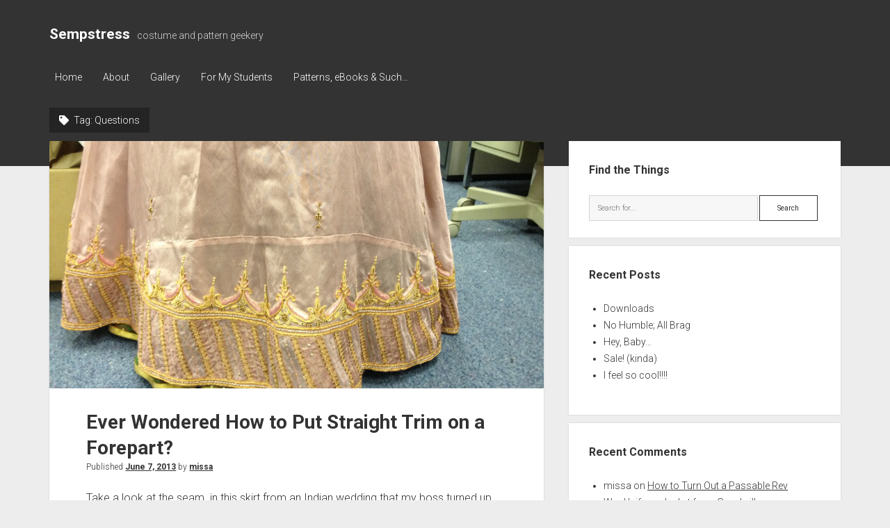

--- FILE ---
content_type: text/html; charset=UTF-8
request_url: https://www.sempstress.org/tag/questions/
body_size: 9073
content:
<!DOCTYPE html>

<html lang="en-US">

<head>
	<meta name='robots' content='index, follow, max-image-preview:large, max-snippet:-1, max-video-preview:-1' />
	<style>img:is([sizes="auto" i], [sizes^="auto," i]) { contain-intrinsic-size: 3000px 1500px }</style>
	<meta charset="UTF-8" />
<meta name="viewport" content="width=device-width, initial-scale=1" />
<meta name="template" content="Period 1.600" />

	<!-- This site is optimized with the Yoast SEO plugin v19.8 - https://yoast.com/wordpress/plugins/seo/ -->
	<title>Questions Archives - Sempstress</title>
	<link rel="canonical" href="https://www.sempstress.org/tag/questions/" />
	<meta property="og:locale" content="en_US" />
	<meta property="og:type" content="article" />
	<meta property="og:title" content="Questions Archives - Sempstress" />
	<meta property="og:url" content="https://www.sempstress.org/tag/questions/" />
	<meta property="og:site_name" content="Sempstress" />
	<meta name="twitter:card" content="summary_large_image" />
	<script type="application/ld+json" class="yoast-schema-graph">{"@context":"https://schema.org","@graph":[{"@type":"CollectionPage","@id":"https://www.sempstress.org/tag/questions/","url":"https://www.sempstress.org/tag/questions/","name":"Questions Archives - Sempstress","isPartOf":{"@id":"https://www.sempstress.org/#website"},"primaryImageOfPage":{"@id":"https://www.sempstress.org/tag/questions/#primaryimage"},"image":{"@id":"https://www.sempstress.org/tag/questions/#primaryimage"},"thumbnailUrl":"https://i0.wp.com/www.sempstress.org/wp-content/uploads/2013/06/IMG_37301.jpg?fit=3264%2C2448&ssl=1","breadcrumb":{"@id":"https://www.sempstress.org/tag/questions/#breadcrumb"},"inLanguage":"en-US"},{"@type":"ImageObject","inLanguage":"en-US","@id":"https://www.sempstress.org/tag/questions/#primaryimage","url":"https://i0.wp.com/www.sempstress.org/wp-content/uploads/2013/06/IMG_37301.jpg?fit=3264%2C2448&ssl=1","contentUrl":"https://i0.wp.com/www.sempstress.org/wp-content/uploads/2013/06/IMG_37301.jpg?fit=3264%2C2448&ssl=1","width":3264,"height":2448},{"@type":"BreadcrumbList","@id":"https://www.sempstress.org/tag/questions/#breadcrumb","itemListElement":[{"@type":"ListItem","position":1,"name":"Home","item":"https://www.sempstress.org/"},{"@type":"ListItem","position":2,"name":"Questions"}]},{"@type":"WebSite","@id":"https://www.sempstress.org/#website","url":"https://www.sempstress.org/","name":"Sempstress","description":"costume and pattern geekery","potentialAction":[{"@type":"SearchAction","target":{"@type":"EntryPoint","urlTemplate":"https://www.sempstress.org/?s={search_term_string}"},"query-input":"required name=search_term_string"}],"inLanguage":"en-US"}]}</script>
	<!-- / Yoast SEO plugin. -->


<link rel='dns-prefetch' href='//secure.gravatar.com' />
<link rel='dns-prefetch' href='//fonts.googleapis.com' />
<link rel='dns-prefetch' href='//v0.wordpress.com' />
<link rel='dns-prefetch' href='//jetpack.wordpress.com' />
<link rel='dns-prefetch' href='//s0.wp.com' />
<link rel='dns-prefetch' href='//public-api.wordpress.com' />
<link rel='dns-prefetch' href='//0.gravatar.com' />
<link rel='dns-prefetch' href='//1.gravatar.com' />
<link rel='dns-prefetch' href='//2.gravatar.com' />
<link rel='dns-prefetch' href='//i0.wp.com' />
<link rel='dns-prefetch' href='//c0.wp.com' />
<link rel="alternate" type="application/rss+xml" title="Sempstress &raquo; Feed" href="https://www.sempstress.org/feed/" />
<link rel="alternate" type="application/rss+xml" title="Sempstress &raquo; Comments Feed" href="https://www.sempstress.org/comments/feed/" />
<link rel="alternate" type="application/rss+xml" title="Sempstress &raquo; Questions Tag Feed" href="https://www.sempstress.org/tag/questions/feed/" />
		<!-- This site uses the Google Analytics by MonsterInsights plugin v9.11.1 - Using Analytics tracking - https://www.monsterinsights.com/ -->
		<!-- Note: MonsterInsights is not currently configured on this site. The site owner needs to authenticate with Google Analytics in the MonsterInsights settings panel. -->
					<!-- No tracking code set -->
				<!-- / Google Analytics by MonsterInsights -->
		<script type="text/javascript">
/* <![CDATA[ */
window._wpemojiSettings = {"baseUrl":"https:\/\/s.w.org\/images\/core\/emoji\/15.0.3\/72x72\/","ext":".png","svgUrl":"https:\/\/s.w.org\/images\/core\/emoji\/15.0.3\/svg\/","svgExt":".svg","source":{"concatemoji":"https:\/\/www.sempstress.org\/wp-includes\/js\/wp-emoji-release.min.js?ver=6.7.4"}};
/*! This file is auto-generated */
!function(i,n){var o,s,e;function c(e){try{var t={supportTests:e,timestamp:(new Date).valueOf()};sessionStorage.setItem(o,JSON.stringify(t))}catch(e){}}function p(e,t,n){e.clearRect(0,0,e.canvas.width,e.canvas.height),e.fillText(t,0,0);var t=new Uint32Array(e.getImageData(0,0,e.canvas.width,e.canvas.height).data),r=(e.clearRect(0,0,e.canvas.width,e.canvas.height),e.fillText(n,0,0),new Uint32Array(e.getImageData(0,0,e.canvas.width,e.canvas.height).data));return t.every(function(e,t){return e===r[t]})}function u(e,t,n){switch(t){case"flag":return n(e,"\ud83c\udff3\ufe0f\u200d\u26a7\ufe0f","\ud83c\udff3\ufe0f\u200b\u26a7\ufe0f")?!1:!n(e,"\ud83c\uddfa\ud83c\uddf3","\ud83c\uddfa\u200b\ud83c\uddf3")&&!n(e,"\ud83c\udff4\udb40\udc67\udb40\udc62\udb40\udc65\udb40\udc6e\udb40\udc67\udb40\udc7f","\ud83c\udff4\u200b\udb40\udc67\u200b\udb40\udc62\u200b\udb40\udc65\u200b\udb40\udc6e\u200b\udb40\udc67\u200b\udb40\udc7f");case"emoji":return!n(e,"\ud83d\udc26\u200d\u2b1b","\ud83d\udc26\u200b\u2b1b")}return!1}function f(e,t,n){var r="undefined"!=typeof WorkerGlobalScope&&self instanceof WorkerGlobalScope?new OffscreenCanvas(300,150):i.createElement("canvas"),a=r.getContext("2d",{willReadFrequently:!0}),o=(a.textBaseline="top",a.font="600 32px Arial",{});return e.forEach(function(e){o[e]=t(a,e,n)}),o}function t(e){var t=i.createElement("script");t.src=e,t.defer=!0,i.head.appendChild(t)}"undefined"!=typeof Promise&&(o="wpEmojiSettingsSupports",s=["flag","emoji"],n.supports={everything:!0,everythingExceptFlag:!0},e=new Promise(function(e){i.addEventListener("DOMContentLoaded",e,{once:!0})}),new Promise(function(t){var n=function(){try{var e=JSON.parse(sessionStorage.getItem(o));if("object"==typeof e&&"number"==typeof e.timestamp&&(new Date).valueOf()<e.timestamp+604800&&"object"==typeof e.supportTests)return e.supportTests}catch(e){}return null}();if(!n){if("undefined"!=typeof Worker&&"undefined"!=typeof OffscreenCanvas&&"undefined"!=typeof URL&&URL.createObjectURL&&"undefined"!=typeof Blob)try{var e="postMessage("+f.toString()+"("+[JSON.stringify(s),u.toString(),p.toString()].join(",")+"));",r=new Blob([e],{type:"text/javascript"}),a=new Worker(URL.createObjectURL(r),{name:"wpTestEmojiSupports"});return void(a.onmessage=function(e){c(n=e.data),a.terminate(),t(n)})}catch(e){}c(n=f(s,u,p))}t(n)}).then(function(e){for(var t in e)n.supports[t]=e[t],n.supports.everything=n.supports.everything&&n.supports[t],"flag"!==t&&(n.supports.everythingExceptFlag=n.supports.everythingExceptFlag&&n.supports[t]);n.supports.everythingExceptFlag=n.supports.everythingExceptFlag&&!n.supports.flag,n.DOMReady=!1,n.readyCallback=function(){n.DOMReady=!0}}).then(function(){return e}).then(function(){var e;n.supports.everything||(n.readyCallback(),(e=n.source||{}).concatemoji?t(e.concatemoji):e.wpemoji&&e.twemoji&&(t(e.twemoji),t(e.wpemoji)))}))}((window,document),window._wpemojiSettings);
/* ]]> */
</script>
<style id='wp-emoji-styles-inline-css' type='text/css'>

	img.wp-smiley, img.emoji {
		display: inline !important;
		border: none !important;
		box-shadow: none !important;
		height: 1em !important;
		width: 1em !important;
		margin: 0 0.07em !important;
		vertical-align: -0.1em !important;
		background: none !important;
		padding: 0 !important;
	}
</style>
<link rel='stylesheet' id='wp-block-library-css' href='https://c0.wp.com/c/6.7.4/wp-includes/css/dist/block-library/style.min.css' type='text/css' media='all' />
<style id='wp-block-library-inline-css' type='text/css'>
.has-text-align-justify{text-align:justify;}
</style>
<link rel='stylesheet' id='mediaelement-css' href='https://c0.wp.com/c/6.7.4/wp-includes/js/mediaelement/mediaelementplayer-legacy.min.css' type='text/css' media='all' />
<link rel='stylesheet' id='wp-mediaelement-css' href='https://c0.wp.com/c/6.7.4/wp-includes/js/mediaelement/wp-mediaelement.min.css' type='text/css' media='all' />
<link rel='stylesheet' id='edd-blocks-css' href='https://www.sempstress.org/wp-content/plugins/easy-digital-downloads/includes/blocks/assets/css/edd-blocks.css?ver=3.3.5.2' type='text/css' media='all' />
<style id='classic-theme-styles-inline-css' type='text/css'>
/*! This file is auto-generated */
.wp-block-button__link{color:#fff;background-color:#32373c;border-radius:9999px;box-shadow:none;text-decoration:none;padding:calc(.667em + 2px) calc(1.333em + 2px);font-size:1.125em}.wp-block-file__button{background:#32373c;color:#fff;text-decoration:none}
</style>
<style id='global-styles-inline-css' type='text/css'>
:root{--wp--preset--aspect-ratio--square: 1;--wp--preset--aspect-ratio--4-3: 4/3;--wp--preset--aspect-ratio--3-4: 3/4;--wp--preset--aspect-ratio--3-2: 3/2;--wp--preset--aspect-ratio--2-3: 2/3;--wp--preset--aspect-ratio--16-9: 16/9;--wp--preset--aspect-ratio--9-16: 9/16;--wp--preset--color--black: #000000;--wp--preset--color--cyan-bluish-gray: #abb8c3;--wp--preset--color--white: #ffffff;--wp--preset--color--pale-pink: #f78da7;--wp--preset--color--vivid-red: #cf2e2e;--wp--preset--color--luminous-vivid-orange: #ff6900;--wp--preset--color--luminous-vivid-amber: #fcb900;--wp--preset--color--light-green-cyan: #7bdcb5;--wp--preset--color--vivid-green-cyan: #00d084;--wp--preset--color--pale-cyan-blue: #8ed1fc;--wp--preset--color--vivid-cyan-blue: #0693e3;--wp--preset--color--vivid-purple: #9b51e0;--wp--preset--gradient--vivid-cyan-blue-to-vivid-purple: linear-gradient(135deg,rgba(6,147,227,1) 0%,rgb(155,81,224) 100%);--wp--preset--gradient--light-green-cyan-to-vivid-green-cyan: linear-gradient(135deg,rgb(122,220,180) 0%,rgb(0,208,130) 100%);--wp--preset--gradient--luminous-vivid-amber-to-luminous-vivid-orange: linear-gradient(135deg,rgba(252,185,0,1) 0%,rgba(255,105,0,1) 100%);--wp--preset--gradient--luminous-vivid-orange-to-vivid-red: linear-gradient(135deg,rgba(255,105,0,1) 0%,rgb(207,46,46) 100%);--wp--preset--gradient--very-light-gray-to-cyan-bluish-gray: linear-gradient(135deg,rgb(238,238,238) 0%,rgb(169,184,195) 100%);--wp--preset--gradient--cool-to-warm-spectrum: linear-gradient(135deg,rgb(74,234,220) 0%,rgb(151,120,209) 20%,rgb(207,42,186) 40%,rgb(238,44,130) 60%,rgb(251,105,98) 80%,rgb(254,248,76) 100%);--wp--preset--gradient--blush-light-purple: linear-gradient(135deg,rgb(255,206,236) 0%,rgb(152,150,240) 100%);--wp--preset--gradient--blush-bordeaux: linear-gradient(135deg,rgb(254,205,165) 0%,rgb(254,45,45) 50%,rgb(107,0,62) 100%);--wp--preset--gradient--luminous-dusk: linear-gradient(135deg,rgb(255,203,112) 0%,rgb(199,81,192) 50%,rgb(65,88,208) 100%);--wp--preset--gradient--pale-ocean: linear-gradient(135deg,rgb(255,245,203) 0%,rgb(182,227,212) 50%,rgb(51,167,181) 100%);--wp--preset--gradient--electric-grass: linear-gradient(135deg,rgb(202,248,128) 0%,rgb(113,206,126) 100%);--wp--preset--gradient--midnight: linear-gradient(135deg,rgb(2,3,129) 0%,rgb(40,116,252) 100%);--wp--preset--font-size--small: 12px;--wp--preset--font-size--medium: 20px;--wp--preset--font-size--large: 21px;--wp--preset--font-size--x-large: 42px;--wp--preset--font-size--regular: 16px;--wp--preset--font-size--larger: 28px;--wp--preset--spacing--20: 0.44rem;--wp--preset--spacing--30: 0.67rem;--wp--preset--spacing--40: 1rem;--wp--preset--spacing--50: 1.5rem;--wp--preset--spacing--60: 2.25rem;--wp--preset--spacing--70: 3.38rem;--wp--preset--spacing--80: 5.06rem;--wp--preset--shadow--natural: 6px 6px 9px rgba(0, 0, 0, 0.2);--wp--preset--shadow--deep: 12px 12px 50px rgba(0, 0, 0, 0.4);--wp--preset--shadow--sharp: 6px 6px 0px rgba(0, 0, 0, 0.2);--wp--preset--shadow--outlined: 6px 6px 0px -3px rgba(255, 255, 255, 1), 6px 6px rgba(0, 0, 0, 1);--wp--preset--shadow--crisp: 6px 6px 0px rgba(0, 0, 0, 1);}:where(.is-layout-flex){gap: 0.5em;}:where(.is-layout-grid){gap: 0.5em;}body .is-layout-flex{display: flex;}.is-layout-flex{flex-wrap: wrap;align-items: center;}.is-layout-flex > :is(*, div){margin: 0;}body .is-layout-grid{display: grid;}.is-layout-grid > :is(*, div){margin: 0;}:where(.wp-block-columns.is-layout-flex){gap: 2em;}:where(.wp-block-columns.is-layout-grid){gap: 2em;}:where(.wp-block-post-template.is-layout-flex){gap: 1.25em;}:where(.wp-block-post-template.is-layout-grid){gap: 1.25em;}.has-black-color{color: var(--wp--preset--color--black) !important;}.has-cyan-bluish-gray-color{color: var(--wp--preset--color--cyan-bluish-gray) !important;}.has-white-color{color: var(--wp--preset--color--white) !important;}.has-pale-pink-color{color: var(--wp--preset--color--pale-pink) !important;}.has-vivid-red-color{color: var(--wp--preset--color--vivid-red) !important;}.has-luminous-vivid-orange-color{color: var(--wp--preset--color--luminous-vivid-orange) !important;}.has-luminous-vivid-amber-color{color: var(--wp--preset--color--luminous-vivid-amber) !important;}.has-light-green-cyan-color{color: var(--wp--preset--color--light-green-cyan) !important;}.has-vivid-green-cyan-color{color: var(--wp--preset--color--vivid-green-cyan) !important;}.has-pale-cyan-blue-color{color: var(--wp--preset--color--pale-cyan-blue) !important;}.has-vivid-cyan-blue-color{color: var(--wp--preset--color--vivid-cyan-blue) !important;}.has-vivid-purple-color{color: var(--wp--preset--color--vivid-purple) !important;}.has-black-background-color{background-color: var(--wp--preset--color--black) !important;}.has-cyan-bluish-gray-background-color{background-color: var(--wp--preset--color--cyan-bluish-gray) !important;}.has-white-background-color{background-color: var(--wp--preset--color--white) !important;}.has-pale-pink-background-color{background-color: var(--wp--preset--color--pale-pink) !important;}.has-vivid-red-background-color{background-color: var(--wp--preset--color--vivid-red) !important;}.has-luminous-vivid-orange-background-color{background-color: var(--wp--preset--color--luminous-vivid-orange) !important;}.has-luminous-vivid-amber-background-color{background-color: var(--wp--preset--color--luminous-vivid-amber) !important;}.has-light-green-cyan-background-color{background-color: var(--wp--preset--color--light-green-cyan) !important;}.has-vivid-green-cyan-background-color{background-color: var(--wp--preset--color--vivid-green-cyan) !important;}.has-pale-cyan-blue-background-color{background-color: var(--wp--preset--color--pale-cyan-blue) !important;}.has-vivid-cyan-blue-background-color{background-color: var(--wp--preset--color--vivid-cyan-blue) !important;}.has-vivid-purple-background-color{background-color: var(--wp--preset--color--vivid-purple) !important;}.has-black-border-color{border-color: var(--wp--preset--color--black) !important;}.has-cyan-bluish-gray-border-color{border-color: var(--wp--preset--color--cyan-bluish-gray) !important;}.has-white-border-color{border-color: var(--wp--preset--color--white) !important;}.has-pale-pink-border-color{border-color: var(--wp--preset--color--pale-pink) !important;}.has-vivid-red-border-color{border-color: var(--wp--preset--color--vivid-red) !important;}.has-luminous-vivid-orange-border-color{border-color: var(--wp--preset--color--luminous-vivid-orange) !important;}.has-luminous-vivid-amber-border-color{border-color: var(--wp--preset--color--luminous-vivid-amber) !important;}.has-light-green-cyan-border-color{border-color: var(--wp--preset--color--light-green-cyan) !important;}.has-vivid-green-cyan-border-color{border-color: var(--wp--preset--color--vivid-green-cyan) !important;}.has-pale-cyan-blue-border-color{border-color: var(--wp--preset--color--pale-cyan-blue) !important;}.has-vivid-cyan-blue-border-color{border-color: var(--wp--preset--color--vivid-cyan-blue) !important;}.has-vivid-purple-border-color{border-color: var(--wp--preset--color--vivid-purple) !important;}.has-vivid-cyan-blue-to-vivid-purple-gradient-background{background: var(--wp--preset--gradient--vivid-cyan-blue-to-vivid-purple) !important;}.has-light-green-cyan-to-vivid-green-cyan-gradient-background{background: var(--wp--preset--gradient--light-green-cyan-to-vivid-green-cyan) !important;}.has-luminous-vivid-amber-to-luminous-vivid-orange-gradient-background{background: var(--wp--preset--gradient--luminous-vivid-amber-to-luminous-vivid-orange) !important;}.has-luminous-vivid-orange-to-vivid-red-gradient-background{background: var(--wp--preset--gradient--luminous-vivid-orange-to-vivid-red) !important;}.has-very-light-gray-to-cyan-bluish-gray-gradient-background{background: var(--wp--preset--gradient--very-light-gray-to-cyan-bluish-gray) !important;}.has-cool-to-warm-spectrum-gradient-background{background: var(--wp--preset--gradient--cool-to-warm-spectrum) !important;}.has-blush-light-purple-gradient-background{background: var(--wp--preset--gradient--blush-light-purple) !important;}.has-blush-bordeaux-gradient-background{background: var(--wp--preset--gradient--blush-bordeaux) !important;}.has-luminous-dusk-gradient-background{background: var(--wp--preset--gradient--luminous-dusk) !important;}.has-pale-ocean-gradient-background{background: var(--wp--preset--gradient--pale-ocean) !important;}.has-electric-grass-gradient-background{background: var(--wp--preset--gradient--electric-grass) !important;}.has-midnight-gradient-background{background: var(--wp--preset--gradient--midnight) !important;}.has-small-font-size{font-size: var(--wp--preset--font-size--small) !important;}.has-medium-font-size{font-size: var(--wp--preset--font-size--medium) !important;}.has-large-font-size{font-size: var(--wp--preset--font-size--large) !important;}.has-x-large-font-size{font-size: var(--wp--preset--font-size--x-large) !important;}
:where(.wp-block-post-template.is-layout-flex){gap: 1.25em;}:where(.wp-block-post-template.is-layout-grid){gap: 1.25em;}
:where(.wp-block-columns.is-layout-flex){gap: 2em;}:where(.wp-block-columns.is-layout-grid){gap: 2em;}
:root :where(.wp-block-pullquote){font-size: 1.5em;line-height: 1.6;}
</style>
<link rel='stylesheet' id='edd-styles-css' href='https://www.sempstress.org/wp-content/plugins/easy-digital-downloads/assets/css/edd.min.css?ver=3.3.5.2' type='text/css' media='all' />
<link rel='stylesheet' id='ct-period-style-css' href='https://www.sempstress.org/wp-content/themes/period/style.css?ver=6.7.4' type='text/css' media='all' />
<link rel='stylesheet' id='ct-period-child-style-css' href='https://www.sempstress.org/wp-content/themes/period-child/style.css?ver=6.7.4' type='text/css' media='all' />
<link rel='stylesheet' id='ct-period-google-fonts-css' href='//fonts.googleapis.com/css?family=Roboto%3A300%2C300italic%2C400%2C700&#038;subset=latin%2Clatin-ext&#038;display=swap&#038;ver=6.7.4' type='text/css' media='all' />
<link rel='stylesheet' id='ct-period-font-awesome-css' href='https://www.sempstress.org/wp-content/themes/period/assets/font-awesome/css/all.min.css?ver=6.7.4' type='text/css' media='all' />
<link rel='stylesheet' id='jetpack_css-css' href='https://c0.wp.com/p/jetpack/11.4.2/css/jetpack.css' type='text/css' media='all' />
<script type="text/javascript" src="https://c0.wp.com/c/6.7.4/wp-includes/js/jquery/jquery.min.js" id="jquery-core-js"></script>
<script type="text/javascript" src="https://c0.wp.com/c/6.7.4/wp-includes/js/jquery/jquery-migrate.min.js" id="jquery-migrate-js"></script>
<link rel="https://api.w.org/" href="https://www.sempstress.org/wp-json/" /><link rel="alternate" title="JSON" type="application/json" href="https://www.sempstress.org/wp-json/wp/v2/tags/190" /><link rel="EditURI" type="application/rsd+xml" title="RSD" href="https://www.sempstress.org/xmlrpc.php?rsd" />
<meta name="generator" content="WordPress 6.7.4" />
<meta name="generator" content="Easy Digital Downloads v3.3.5.2" />
<style>img#wpstats{display:none}</style>
	<style type="text/css">.recentcomments a{display:inline !important;padding:0 !important;margin:0 !important;}</style>			<style type="text/css">
				/* If html does not have either class, do not show lazy loaded images. */
				html:not( .jetpack-lazy-images-js-enabled ):not( .js ) .jetpack-lazy-image {
					display: none;
				}
			</style>
			<script>
				document.documentElement.classList.add(
					'jetpack-lazy-images-js-enabled'
				);
			</script>
		</head>

<body id="period-child" class="archive tag tag-questions tag-190 edd-js-none">
	<style>.edd-js-none .edd-has-js, .edd-js .edd-no-js, body.edd-js input.edd-no-js { display: none; }</style>
	<script>/* <![CDATA[ */(function(){var c = document.body.classList;c.remove('edd-js-none');c.add('edd-js');})();/* ]]> */</script>
	<a class="skip-content" href="#main">Press &quot;Enter&quot; to skip to content</a>
<div id="overflow-container" class="overflow-container">
			<header class="site-header" id="site-header" role="banner">
		<div class="max-width">
			<div id="title-container" class="title-container">
				<div id='site-title' class='site-title'><a href='https://www.sempstress.org'>Sempstress</a></div>				<p class="tagline">costume and pattern geekery</p>			</div>
			<button id="toggle-navigation" class="toggle-navigation" name="toggle-navigation" aria-expanded="false">
				<span class="screen-reader-text">open menu</span>
				<svg width="36px" height="23px" viewBox="0 0 36 23" version="1.1" xmlns="http://www.w3.org/2000/svg" xmlns:xlink="http://www.w3.org/1999/xlink">
				    <desc>mobile menu toggle button</desc>
				    <g stroke="none" stroke-width="1" fill="none" fill-rule="evenodd">
				        <g transform="translate(-142.000000, -104.000000)" fill="#FFFFFF">
				            <g transform="translate(142.000000, 104.000000)">
				                <rect x="0" y="20" width="36" height="3"></rect>
				                <rect x="0" y="10" width="36" height="3"></rect>
				                <rect x="0" y="0" width="36" height="3"></rect>
				            </g>
				        </g>
				    </g>
				</svg>			</button>
			<div id="menu-primary-container" class="menu-primary-container">
				<div class="icon-container">
														</div>
				<div id="menu-primary" class="menu-container menu-primary" role="navigation">
    <nav class="menu"><ul id="menu-primary-items" class="menu-primary-items"><li id="menu-item-5075" class="menu-item menu-item-type-custom menu-item-object-custom menu-item-home menu-item-5075"><a href="http://www.sempstress.org/">Home</a></li>
<li id="menu-item-5076" class="menu-item menu-item-type-post_type menu-item-object-page menu-item-5076"><a href="https://www.sempstress.org/about/">About</a></li>
<li id="menu-item-5784" class="menu-item menu-item-type-taxonomy menu-item-object-category menu-item-5784"><a href="https://www.sempstress.org/category/pictures/costumes/">Gallery</a></li>
<li id="menu-item-5182" class="menu-item menu-item-type-taxonomy menu-item-object-category menu-item-5182"><a href="https://www.sempstress.org/category/for-my-students/">For My Students</a></li>
<li id="menu-item-5078" class="menu-item menu-item-type-post_type menu-item-object-page menu-item-5078"><a href="https://www.sempstress.org/store/">Patterns, eBooks &#038; Such&#8230;</a></li>
</ul></nav></div>
			</div>
		</div>
	</header>
			<div id="primary-container" class="primary-container">
		<div class="max-width">
			<section id="main" class="main" role="main">
				
<div class='archive-header'>
	<h1>
		<i class="fas fa-tag" aria-hidden="true"></i>
		Tag: <span>Questions</span>	</h1>
	</div>
<div id="loop-container" class="loop-container">
    <div class="post-5020 post type-post status-publish format-standard has-post-thumbnail hentry category-blog category-garments category-sewing tag-curved-seams tag-foreparts tag-questions entry">
	<article>
				<div class="featured-image"><a href="https://www.sempstress.org/2013/ever-wondered-how-to-put-straight-trim-on-a-forepart/">Ever Wondered How to Put Straight Trim on a Forepart?<img width="3264" height="2448" src="https://i0.wp.com/www.sempstress.org/wp-content/uploads/2013/06/IMG_37301.jpg?fit=3264%2C2448&amp;ssl=1" class="attachment-full size-full wp-post-image jetpack-lazy-image" alt decoding="async" fetchpriority="high" data-lazy-srcset="https://i0.wp.com/www.sempstress.org/wp-content/uploads/2013/06/IMG_37301.jpg?w=3264&amp;ssl=1 3264w, https://i0.wp.com/www.sempstress.org/wp-content/uploads/2013/06/IMG_37301.jpg?resize=150%2C112&amp;ssl=1 150w, https://i0.wp.com/www.sempstress.org/wp-content/uploads/2013/06/IMG_37301.jpg?resize=300%2C225&amp;ssl=1 300w, https://i0.wp.com/www.sempstress.org/wp-content/uploads/2013/06/IMG_37301.jpg?resize=1024%2C768&amp;ssl=1 1024w, https://i0.wp.com/www.sempstress.org/wp-content/uploads/2013/06/IMG_37301.jpg?resize=210%2C157&amp;ssl=1 210w, https://i0.wp.com/www.sempstress.org/wp-content/uploads/2013/06/IMG_37301.jpg?w=2000 2000w, https://i0.wp.com/www.sempstress.org/wp-content/uploads/2013/06/IMG_37301.jpg?w=3000 3000w" data-lazy-sizes="(max-width: 3264px) 100vw, 3264px" data-lazy-src="https://i0.wp.com/www.sempstress.org/wp-content/uploads/2013/06/IMG_37301.jpg?fit=3264%2C2448&amp;ssl=1&amp;is-pending-load=1" srcset="[data-uri]"></a></div>		<div class="post-container">
			<div class='post-header'>
								<h2 class='post-title'>
					<a href="https://www.sempstress.org/2013/ever-wondered-how-to-put-straight-trim-on-a-forepart/">Ever Wondered How to Put Straight Trim on a Forepart?</a>
				</h2>
				<div class="post-byline">Published <a class='date' href='https://www.sempstress.org/2013/06/'>June 7, 2013</a> by <a class='author' href='https://www.sempstress.org/author/missa/'>missa</a></div>			</div>
			<div class="post-content">
				<p>Take a look at the seam  in this skirt from an Indian wedding that my boss turned up&#8230;</p>
<div class="more-link-wrapper"><a class="more-link" href="https://www.sempstress.org/2013/ever-wondered-how-to-put-straight-trim-on-a-forepart/">Continue reading<span class="screen-reader-text">Ever Wondered How to Put Straight Trim on a Forepart?</span></a></div>
				<span class="comments-link">
	<i class="fas fa-comment" aria-hidden="true" title="comment icon"></i>
	<a href="https://www.sempstress.org/2013/ever-wondered-how-to-put-straight-trim-on-a-forepart/#comments">2 Comments</a></span>			</div>
		</div>
	</article>
	</div><div class="post-4853 post type-post status-publish format-standard hentry category-blog category-notes tag-changes tag-personal tag-questions entry">
	<article>
						<div class="post-container">
			<div class='post-header'>
								<h2 class='post-title'>
					<a href="https://www.sempstress.org/2012/who-am-i-next/">Who am I next?</a>
				</h2>
				<div class="post-byline">Published <a class='date' href='https://www.sempstress.org/2012/12/'>December 16, 2012</a> by <a class='author' href='https://www.sempstress.org/author/missa/'>missa</a></div>			</div>
			<div class="post-content">
				<p>My beautiful girl-cat passed on just after 5am on December 9, 2012. She was 18 1/2 years old. Some day, I might tell you more about that. But that day will be when I can remember it for the beauty of her last hours and tell you about some of the funny things she used to do (instead of tearing up and going all soppy over it). It will be when I&#8217;m feeling centered enough to face the possibility of feedback from Those With Firm Opinions(tm) and The Well Meaning(tm). Right now, I&#8217;m focussed on the obvious: I have been a crazy cat lady for literally half my life. I am out of cats. That makes me &#8230; just crazy? I&#8217;m thinking I might need a slightly updated self-definition. </p>
<div class="more-link-wrapper"><a class="more-link" href="https://www.sempstress.org/2012/who-am-i-next/">Continue reading<span class="screen-reader-text">Who am I next?</span></a></div>
				<span class="comments-link">
	<i class="fas fa-comment" aria-hidden="true" title="comment icon"></i>
	<a href="https://www.sempstress.org/2012/who-am-i-next/#comments">11 Comments</a></span>			</div>
		</div>
	</article>
	</div><div class="post-4826 post type-post status-publish format-standard has-post-thumbnail hentry category-blog category-crafts tag-crafts tag-electronics tag-how-do-i tag-questions tag-upcycling entry">
	<article>
				<div class="featured-image"><a href="https://www.sempstress.org/2012/hey-internet-help/">Hey, Internet! Help?<img width="225" height="300" src="https://i0.wp.com/www.sempstress.org/wp-content/uploads/2012/11/20121124-190443.jpg?fit=225%2C300&amp;ssl=1" class="attachment-full size-full wp-post-image jetpack-lazy-image" alt="The electron gun assembly" decoding="async" data-lazy-src="https://i0.wp.com/www.sempstress.org/wp-content/uploads/2012/11/20121124-190443.jpg?fit=225%2C300&amp;ssl=1&amp;is-pending-load=1" srcset="[data-uri]"></a></div>		<div class="post-container">
			<div class='post-header'>
								<h2 class='post-title'>
					<a href="https://www.sempstress.org/2012/hey-internet-help/">Hey, Internet! Help?</a>
				</h2>
				<div class="post-byline">Published <a class='date' href='https://www.sempstress.org/2012/11/'>November 24, 2012</a> by <a class='author' href='https://www.sempstress.org/author/missa/'>missa</a></div>			</div>
			<div class="post-content">
				<p>So here&#8217;s the sitch: I want this thing. This thing right up here at the top. Anybody know how I get it off the rest of the CRT? (For those with actual clues in the electronics department, panic ye not: indeed, it has been discharged and de-vacuumed.)</p>
<div class="more-link-wrapper"><a class="more-link" href="https://www.sempstress.org/2012/hey-internet-help/">Continue reading<span class="screen-reader-text">Hey, Internet! Help?</span></a></div>
				<span class="comments-link">
	<i class="fas fa-comment" aria-hidden="true" title="comment icon"></i>
	<a href="https://www.sempstress.org/2012/hey-internet-help/#comments">4 Comments</a></span>			</div>
		</div>
	</article>
	</div></div></section> <!-- .main -->
    <aside class="sidebar sidebar-primary" id="sidebar-primary" role="complementary">
        <h2 class="screen-reader-text">Sidebar</h2>
        <section id="search-4" class="widget widget_search"><h3 class="widget-title">Find the Things</h3><div class='search-form-container'>
    <form role="search" method="get" class="search-form" action="https://www.sempstress.org/">
        <label class="screen-reader-text" for="search-field">Search</label>
        <input id="search-field" type="search" class="search-field" value="" name="s"
               title="Search for:" placeholder="Search for..."/>
        <input type="submit" class="search-submit" value='Search'/>
    </form>
</div></section>
		<section id="recent-posts-2" class="widget widget_recent_entries">
		<h3 class="widget-title">Recent Posts</h3>
		<ul>
											<li>
					<a href="https://www.sempstress.org/2021/downloads/">Downloads</a>
									</li>
											<li>
					<a href="https://www.sempstress.org/2020/no-humble-all-brag/">No Humble; All Brag</a>
									</li>
											<li>
					<a href="https://www.sempstress.org/2020/hey-baby/">Hey, Baby&#8230;</a>
									</li>
											<li>
					<a href="https://www.sempstress.org/2020/sale-kinda/">Sale!  (kinda)</a>
									</li>
											<li>
					<a href="https://www.sempstress.org/2019/i-feel-so-cool/">I feel so cool!!!!</a>
									</li>
					</ul>

		</section><section id="recent-comments-2" class="widget widget_recent_comments"><h3 class="widget-title">Recent Comments</h3><ul id="recentcomments"><li class="recentcomments"><span class="comment-author-link">missa</span> on <a href="https://www.sempstress.org/demo/how-to-turn-out-a-passable-rev-war-uniform-jacket-from-goodwill/#comment-16863">How to Turn Out a Passable Rev War Uniform Jacket from Goodwill</a></li><li class="recentcomments"><span class="comment-author-link">missa</span> on <a href="https://www.sempstress.org/demo/how-to-make-a-hair-wreath-from-living-flowers/#comment-16862">How to Make a Hair Wreath from Living Flowers</a></li><li class="recentcomments"><span class="comment-author-link">Helle H</span> on <a href="https://www.sempstress.org/demo/how-to-make-a-hair-wreath-from-living-flowers/#comment-16861">How to Make a Hair Wreath from Living Flowers</a></li><li class="recentcomments"><span class="comment-author-link">Martin</span> on <a href="https://www.sempstress.org/demo/how-to-turn-out-a-passable-rev-war-uniform-jacket-from-goodwill/#comment-16850">How to Turn Out a Passable Rev War Uniform Jacket from Goodwill</a></li><li class="recentcomments"><span class="comment-author-link">Karen</span> on <a href="https://www.sempstress.org/2009/the-northern-coif/#comment-16844">The Northern Coif</a></li></ul></section>    </aside>
</div><!-- .max-width -->
</div><!-- .primary-container -->

<footer id="site-footer" class="site-footer" role="contentinfo">
    <div class="max-width">
            </div>
    <div class="design-credit">
        <span>
            <a href="https://www.competethemes.com/period/" rel="nofollow">Period WordPress Theme</a> by Compete Themes.        </span>
    </div>
</footer>
</div><!-- .overflow-container -->


<script type="text/javascript" src="https://c0.wp.com/p/jetpack/11.4.2/_inc/build/photon/photon.min.js" id="jetpack-photon-js"></script>
<script type="text/javascript" id="edd-ajax-js-extra">
/* <![CDATA[ */
var edd_scripts = {"ajaxurl":"https:\/\/www.sempstress.org\/wp-admin\/admin-ajax.php","position_in_cart":"","has_purchase_links":"0","already_in_cart_message":"You have already added this item to your cart","empty_cart_message":"Your cart is empty","loading":"Loading","select_option":"Please select an option","is_checkout":"0","default_gateway":"paypal","redirect_to_checkout":"0","checkout_page":"https:\/\/www.sempstress.org\/checkout\/","permalinks":"1","quantities_enabled":"","taxes_enabled":"0","current_page":"5020"};
/* ]]> */
</script>
<script type="text/javascript" src="https://www.sempstress.org/wp-content/plugins/easy-digital-downloads/assets/js/edd-ajax.js?ver=3.3.5.2" id="edd-ajax-js"></script>
<script type="text/javascript" id="ct-period-js-js-extra">
/* <![CDATA[ */
var ct_period_objectL10n = {"openMenu":"open menu","closeMenu":"close menu","openChildMenu":"open dropdown menu","closeChildMenu":"close dropdown menu"};
/* ]]> */
</script>
<script type="text/javascript" src="https://www.sempstress.org/wp-content/themes/period/js/build/production.min.js?ver=6.7.4" id="ct-period-js-js"></script>
<script type="text/javascript" src="https://www.sempstress.org/wp-content/plugins/jetpack/jetpack_vendor/automattic/jetpack-lazy-images/dist/intersection-observer.js?minify=false&amp;ver=83ec8aa758f883d6da14" id="jetpack-lazy-images-polyfill-intersectionobserver-js"></script>
<script type="text/javascript" id="jetpack-lazy-images-js-extra">
/* <![CDATA[ */
var jetpackLazyImagesL10n = {"loading_warning":"Images are still loading. Please cancel your print and try again."};
/* ]]> */
</script>
<script type="text/javascript" src="https://www.sempstress.org/wp-content/plugins/jetpack/jetpack_vendor/automattic/jetpack-lazy-images/dist/lazy-images.js?minify=false&amp;ver=8767d0da914b289bd862" id="jetpack-lazy-images-js"></script>
<script src='https://stats.wp.com/e-202602.js' defer></script>
<script>
	_stq = window._stq || [];
	_stq.push([ 'view', {v:'ext',j:'1:11.4.2',blog:'14534530',post:'0',tz:'0',srv:'www.sempstress.org'} ]);
	_stq.push([ 'clickTrackerInit', '14534530', '0' ]);
</script>

</body>
</html>

--- FILE ---
content_type: text/css
request_url: https://www.sempstress.org/wp-content/themes/period-child/style.css?ver=6.7.4
body_size: -5
content:
/*
 Theme Name:   Period Child
 Template:     period
 Author: 	   Compete Themes + mmh
 Version: 	   1.0
 Author URI:   https://www.competethemes.com
 Description:  This is a child theme used to customize the Period WordPress theme.
 License: GNU  General Public License v2 or later
 License URI:  http://www.gnu.org/licenses/gpl-2.0.html
*/
 
/* =Theme customization starts here
-------------------------------------------------------------- */